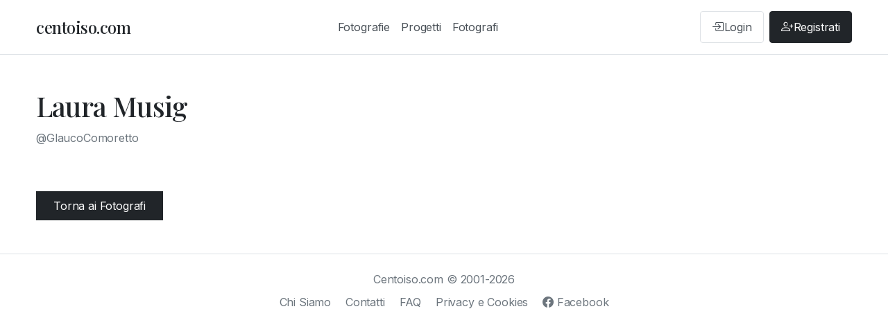

--- FILE ---
content_type: text/html; charset=UTF-8
request_url: https://www.centoiso.com/fotografo.php?id=5987
body_size: 1394
content:
<!DOCTYPE html>
<html lang="it">
<head>
    <meta charset="UTF-8">
<meta name="viewport" content="width=device-width, initial-scale=1.0">
<title>Laura Musig - centoiso.com</title>
<meta name="description" content="Profilo del fotografo Laura Musig su centoiso.com. Esplora le fotografie e i progetti di questo artista.">
<link rel="icon" type="image/png" href="https://www.centoiso.com/assets/icon.png">
<link rel="preconnect" href="https://fonts.googleapis.com">
<link rel="preconnect" href="https://fonts.gstatic.com" crossorigin>
<link href="https://fonts.googleapis.com/css2?family=Inter:wght@300;400;500;600;700&family=Playfair+Display:wght@400;500;600;700&display=swap" rel="stylesheet">
<link href="https://cdn.jsdelivr.net/npm/bootstrap@5.3.2/dist/css/bootstrap.min.css" rel="stylesheet">
<link rel="stylesheet" href="https://cdn.jsdelivr.net/npm/bootstrap-icons@1.11.1/font/bootstrap-icons.css">
<link rel="stylesheet" href="https://www.centoiso.com/assets/css/style.css?v=1769394716">

<!-- Google Tag Manager -->
<script>(function(w,d,s,l,i){w[l]=w[l]||[];w[l].push({'gtm.start':
new Date().getTime(),event:'gtm.js'});var f=d.getElementsByTagName(s)[0],
j=d.createElement(s),dl=l!='dataLayer'?'&l='+l:'';j.async=true;j.src=
'https://www.googletagmanager.com/gtm.js?id='+i+dl;f.parentNode.insertBefore(j,f);
})(window,document,'script','dataLayer','GTM-5L3K2X8K');</script>
<!-- End Google Tag Manager -->

    
    <!-- Open Graph meta tags -->
    <meta property="og:title" content="Laura Musig - centoiso.com">
    <meta property="og:description" content="Profilo del fotografo Laura Musig su centoiso.com. Esplora le fotografie e i progetti di questo artista.">
    <meta property="og:image" content="https://www.centoiso.com/assets/img/default-og.jpg">
    <meta property="og:url" content="https://www.centoiso.com/fotografo.php?id=5987">
    <meta property="og:type" content="profile">
    
    <!-- Schema.org structured data -->
    <script type="application/ld+json">
    {
    "@context": "https://schema.org",
    "@type": "Person",
    "@id": "https://www.centoiso.com/fotografo.php?id=5987",
    "name": "Laura Musig",
    "description": "Fotografo su centoiso.com",
    "url": "https://www.centoiso.com/fotografo.php?id=5987"
}    </script>
</head>
<body>
    <!-- Google Tag Manager (noscript) -->
<noscript><iframe src="https://www.googletagmanager.com/ns.html?id=GTM-5L3K2X8K"
height="0" width="0" style="display:none;visibility:hidden"></iframe></noscript>
<!-- End Google Tag Manager (noscript) -->

<nav class="navbar navbar-expand-lg navbar-light bg-white border-bottom">
    <div class="container">
        <a class="navbar-brand" href="https://www.centoiso.com/index.php">centoiso.com</a>
        <button class="navbar-toggler" type="button" data-bs-toggle="collapse" data-bs-target="#navbarNav">
            <span class="navbar-toggler-icon"></span>
        </button>
        <div class="collapse navbar-collapse" id="navbarNav">
            <ul class="navbar-nav mx-auto">
                <li class="nav-item">
                    <a class="nav-link" href="https://www.centoiso.com/fotografie.php">Fotografie</a>
                </li>
                <li class="nav-item">
                    <a class="nav-link" href="https://www.centoiso.com/progetti.php">Progetti</a>
                </li>
                <li class="nav-item">
                    <a class="nav-link" href="https://www.centoiso.com/fotografi.php">Fotografi</a>
                </li>
            </ul>
                            <div class="navbar-nav">
                    <a class="nav-link auth-link login-link" href="https://www.centoiso.com/auth/login.php">
                        <i class="bi bi-box-arrow-in-right"></i>
                        <span>Login</span>
                    </a>
                    <a class="nav-link auth-link register-link" href="https://www.centoiso.com/auth/register.php">
                        <i class="bi bi-person-plus"></i>
                        <span>Registrati</span>
                    </a>
                </div>
                    </div>
    </div>
</nav>

    
    <div class="container mt-5">
        <div class="mb-5">
            <div class="d-flex align-items-start gap-4">
                                <div>
                    <h1>Laura Musig</h1>
                    <p class="text-muted">
                        @GlaucoComoretto                                            </p>
                                                        </div>
            </div>
        </div>
        
        <!-- Photographer's Projects -->
                
        <!-- Photographer's Photos -->
                
        <div class="mt-4">
            <a href="fotografi.php" class="btn btn-primary">Torna ai Fotografi</a>
        </div>
    </div>
    
    <footer class="footer mt-5 py-4 border-top">
    <div class="container">
        <div class="row">
            <div class="col-md-12 text-center">
                <p class="mb-2 text-muted">
                    Centoiso.com © 2001-2026                </p>
                <p class="mb-0">
                    <a href="https://www.centoiso.com/chi-siamo.php" class="text-muted text-decoration-none me-3">Chi Siamo</a>
                    <a href="https://www.centoiso.com/contatti.php" class="text-muted text-decoration-none me-3">Contatti</a>
                    <a href="https://www.centoiso.com/faq.php" class="text-muted text-decoration-none me-3">FAQ</a>
                    <a href="https://www.centoiso.com/privacy.php" class="text-muted text-decoration-none me-3">Privacy e Cookies</a>
                    <a href="https://www.facebook.com/centoisoit" target="_blank" rel="noopener noreferrer" class="text-muted text-decoration-none" title="Seguici su Facebook">
                        <i class="bi bi-facebook"></i> Facebook
                    </a>
                </p>
            </div>
        </div>
    </div>
</footer>

    
    <script src="https://cdn.jsdelivr.net/npm/bootstrap@5.3.2/dist/js/bootstrap.bundle.min.js"></script>
</body>
</html>

